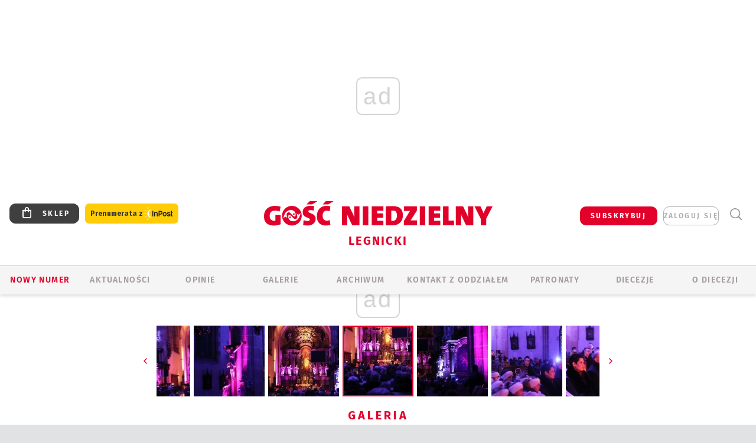

--- FILE ---
content_type: text/html; charset=utf-8
request_url: https://www.google.com/recaptcha/api2/anchor?ar=1&k=6LfKq5UUAAAAAMU4Rd1_l_MKSJAizQb5Mk_8bFA_&co=aHR0cHM6Ly9sZWduaWNhLmdvc2MucGw6NDQz&hl=en&v=PoyoqOPhxBO7pBk68S4YbpHZ&size=invisible&anchor-ms=20000&execute-ms=30000&cb=qf3hyrxx6b
body_size: 48768
content:
<!DOCTYPE HTML><html dir="ltr" lang="en"><head><meta http-equiv="Content-Type" content="text/html; charset=UTF-8">
<meta http-equiv="X-UA-Compatible" content="IE=edge">
<title>reCAPTCHA</title>
<style type="text/css">
/* cyrillic-ext */
@font-face {
  font-family: 'Roboto';
  font-style: normal;
  font-weight: 400;
  font-stretch: 100%;
  src: url(//fonts.gstatic.com/s/roboto/v48/KFO7CnqEu92Fr1ME7kSn66aGLdTylUAMa3GUBHMdazTgWw.woff2) format('woff2');
  unicode-range: U+0460-052F, U+1C80-1C8A, U+20B4, U+2DE0-2DFF, U+A640-A69F, U+FE2E-FE2F;
}
/* cyrillic */
@font-face {
  font-family: 'Roboto';
  font-style: normal;
  font-weight: 400;
  font-stretch: 100%;
  src: url(//fonts.gstatic.com/s/roboto/v48/KFO7CnqEu92Fr1ME7kSn66aGLdTylUAMa3iUBHMdazTgWw.woff2) format('woff2');
  unicode-range: U+0301, U+0400-045F, U+0490-0491, U+04B0-04B1, U+2116;
}
/* greek-ext */
@font-face {
  font-family: 'Roboto';
  font-style: normal;
  font-weight: 400;
  font-stretch: 100%;
  src: url(//fonts.gstatic.com/s/roboto/v48/KFO7CnqEu92Fr1ME7kSn66aGLdTylUAMa3CUBHMdazTgWw.woff2) format('woff2');
  unicode-range: U+1F00-1FFF;
}
/* greek */
@font-face {
  font-family: 'Roboto';
  font-style: normal;
  font-weight: 400;
  font-stretch: 100%;
  src: url(//fonts.gstatic.com/s/roboto/v48/KFO7CnqEu92Fr1ME7kSn66aGLdTylUAMa3-UBHMdazTgWw.woff2) format('woff2');
  unicode-range: U+0370-0377, U+037A-037F, U+0384-038A, U+038C, U+038E-03A1, U+03A3-03FF;
}
/* math */
@font-face {
  font-family: 'Roboto';
  font-style: normal;
  font-weight: 400;
  font-stretch: 100%;
  src: url(//fonts.gstatic.com/s/roboto/v48/KFO7CnqEu92Fr1ME7kSn66aGLdTylUAMawCUBHMdazTgWw.woff2) format('woff2');
  unicode-range: U+0302-0303, U+0305, U+0307-0308, U+0310, U+0312, U+0315, U+031A, U+0326-0327, U+032C, U+032F-0330, U+0332-0333, U+0338, U+033A, U+0346, U+034D, U+0391-03A1, U+03A3-03A9, U+03B1-03C9, U+03D1, U+03D5-03D6, U+03F0-03F1, U+03F4-03F5, U+2016-2017, U+2034-2038, U+203C, U+2040, U+2043, U+2047, U+2050, U+2057, U+205F, U+2070-2071, U+2074-208E, U+2090-209C, U+20D0-20DC, U+20E1, U+20E5-20EF, U+2100-2112, U+2114-2115, U+2117-2121, U+2123-214F, U+2190, U+2192, U+2194-21AE, U+21B0-21E5, U+21F1-21F2, U+21F4-2211, U+2213-2214, U+2216-22FF, U+2308-230B, U+2310, U+2319, U+231C-2321, U+2336-237A, U+237C, U+2395, U+239B-23B7, U+23D0, U+23DC-23E1, U+2474-2475, U+25AF, U+25B3, U+25B7, U+25BD, U+25C1, U+25CA, U+25CC, U+25FB, U+266D-266F, U+27C0-27FF, U+2900-2AFF, U+2B0E-2B11, U+2B30-2B4C, U+2BFE, U+3030, U+FF5B, U+FF5D, U+1D400-1D7FF, U+1EE00-1EEFF;
}
/* symbols */
@font-face {
  font-family: 'Roboto';
  font-style: normal;
  font-weight: 400;
  font-stretch: 100%;
  src: url(//fonts.gstatic.com/s/roboto/v48/KFO7CnqEu92Fr1ME7kSn66aGLdTylUAMaxKUBHMdazTgWw.woff2) format('woff2');
  unicode-range: U+0001-000C, U+000E-001F, U+007F-009F, U+20DD-20E0, U+20E2-20E4, U+2150-218F, U+2190, U+2192, U+2194-2199, U+21AF, U+21E6-21F0, U+21F3, U+2218-2219, U+2299, U+22C4-22C6, U+2300-243F, U+2440-244A, U+2460-24FF, U+25A0-27BF, U+2800-28FF, U+2921-2922, U+2981, U+29BF, U+29EB, U+2B00-2BFF, U+4DC0-4DFF, U+FFF9-FFFB, U+10140-1018E, U+10190-1019C, U+101A0, U+101D0-101FD, U+102E0-102FB, U+10E60-10E7E, U+1D2C0-1D2D3, U+1D2E0-1D37F, U+1F000-1F0FF, U+1F100-1F1AD, U+1F1E6-1F1FF, U+1F30D-1F30F, U+1F315, U+1F31C, U+1F31E, U+1F320-1F32C, U+1F336, U+1F378, U+1F37D, U+1F382, U+1F393-1F39F, U+1F3A7-1F3A8, U+1F3AC-1F3AF, U+1F3C2, U+1F3C4-1F3C6, U+1F3CA-1F3CE, U+1F3D4-1F3E0, U+1F3ED, U+1F3F1-1F3F3, U+1F3F5-1F3F7, U+1F408, U+1F415, U+1F41F, U+1F426, U+1F43F, U+1F441-1F442, U+1F444, U+1F446-1F449, U+1F44C-1F44E, U+1F453, U+1F46A, U+1F47D, U+1F4A3, U+1F4B0, U+1F4B3, U+1F4B9, U+1F4BB, U+1F4BF, U+1F4C8-1F4CB, U+1F4D6, U+1F4DA, U+1F4DF, U+1F4E3-1F4E6, U+1F4EA-1F4ED, U+1F4F7, U+1F4F9-1F4FB, U+1F4FD-1F4FE, U+1F503, U+1F507-1F50B, U+1F50D, U+1F512-1F513, U+1F53E-1F54A, U+1F54F-1F5FA, U+1F610, U+1F650-1F67F, U+1F687, U+1F68D, U+1F691, U+1F694, U+1F698, U+1F6AD, U+1F6B2, U+1F6B9-1F6BA, U+1F6BC, U+1F6C6-1F6CF, U+1F6D3-1F6D7, U+1F6E0-1F6EA, U+1F6F0-1F6F3, U+1F6F7-1F6FC, U+1F700-1F7FF, U+1F800-1F80B, U+1F810-1F847, U+1F850-1F859, U+1F860-1F887, U+1F890-1F8AD, U+1F8B0-1F8BB, U+1F8C0-1F8C1, U+1F900-1F90B, U+1F93B, U+1F946, U+1F984, U+1F996, U+1F9E9, U+1FA00-1FA6F, U+1FA70-1FA7C, U+1FA80-1FA89, U+1FA8F-1FAC6, U+1FACE-1FADC, U+1FADF-1FAE9, U+1FAF0-1FAF8, U+1FB00-1FBFF;
}
/* vietnamese */
@font-face {
  font-family: 'Roboto';
  font-style: normal;
  font-weight: 400;
  font-stretch: 100%;
  src: url(//fonts.gstatic.com/s/roboto/v48/KFO7CnqEu92Fr1ME7kSn66aGLdTylUAMa3OUBHMdazTgWw.woff2) format('woff2');
  unicode-range: U+0102-0103, U+0110-0111, U+0128-0129, U+0168-0169, U+01A0-01A1, U+01AF-01B0, U+0300-0301, U+0303-0304, U+0308-0309, U+0323, U+0329, U+1EA0-1EF9, U+20AB;
}
/* latin-ext */
@font-face {
  font-family: 'Roboto';
  font-style: normal;
  font-weight: 400;
  font-stretch: 100%;
  src: url(//fonts.gstatic.com/s/roboto/v48/KFO7CnqEu92Fr1ME7kSn66aGLdTylUAMa3KUBHMdazTgWw.woff2) format('woff2');
  unicode-range: U+0100-02BA, U+02BD-02C5, U+02C7-02CC, U+02CE-02D7, U+02DD-02FF, U+0304, U+0308, U+0329, U+1D00-1DBF, U+1E00-1E9F, U+1EF2-1EFF, U+2020, U+20A0-20AB, U+20AD-20C0, U+2113, U+2C60-2C7F, U+A720-A7FF;
}
/* latin */
@font-face {
  font-family: 'Roboto';
  font-style: normal;
  font-weight: 400;
  font-stretch: 100%;
  src: url(//fonts.gstatic.com/s/roboto/v48/KFO7CnqEu92Fr1ME7kSn66aGLdTylUAMa3yUBHMdazQ.woff2) format('woff2');
  unicode-range: U+0000-00FF, U+0131, U+0152-0153, U+02BB-02BC, U+02C6, U+02DA, U+02DC, U+0304, U+0308, U+0329, U+2000-206F, U+20AC, U+2122, U+2191, U+2193, U+2212, U+2215, U+FEFF, U+FFFD;
}
/* cyrillic-ext */
@font-face {
  font-family: 'Roboto';
  font-style: normal;
  font-weight: 500;
  font-stretch: 100%;
  src: url(//fonts.gstatic.com/s/roboto/v48/KFO7CnqEu92Fr1ME7kSn66aGLdTylUAMa3GUBHMdazTgWw.woff2) format('woff2');
  unicode-range: U+0460-052F, U+1C80-1C8A, U+20B4, U+2DE0-2DFF, U+A640-A69F, U+FE2E-FE2F;
}
/* cyrillic */
@font-face {
  font-family: 'Roboto';
  font-style: normal;
  font-weight: 500;
  font-stretch: 100%;
  src: url(//fonts.gstatic.com/s/roboto/v48/KFO7CnqEu92Fr1ME7kSn66aGLdTylUAMa3iUBHMdazTgWw.woff2) format('woff2');
  unicode-range: U+0301, U+0400-045F, U+0490-0491, U+04B0-04B1, U+2116;
}
/* greek-ext */
@font-face {
  font-family: 'Roboto';
  font-style: normal;
  font-weight: 500;
  font-stretch: 100%;
  src: url(//fonts.gstatic.com/s/roboto/v48/KFO7CnqEu92Fr1ME7kSn66aGLdTylUAMa3CUBHMdazTgWw.woff2) format('woff2');
  unicode-range: U+1F00-1FFF;
}
/* greek */
@font-face {
  font-family: 'Roboto';
  font-style: normal;
  font-weight: 500;
  font-stretch: 100%;
  src: url(//fonts.gstatic.com/s/roboto/v48/KFO7CnqEu92Fr1ME7kSn66aGLdTylUAMa3-UBHMdazTgWw.woff2) format('woff2');
  unicode-range: U+0370-0377, U+037A-037F, U+0384-038A, U+038C, U+038E-03A1, U+03A3-03FF;
}
/* math */
@font-face {
  font-family: 'Roboto';
  font-style: normal;
  font-weight: 500;
  font-stretch: 100%;
  src: url(//fonts.gstatic.com/s/roboto/v48/KFO7CnqEu92Fr1ME7kSn66aGLdTylUAMawCUBHMdazTgWw.woff2) format('woff2');
  unicode-range: U+0302-0303, U+0305, U+0307-0308, U+0310, U+0312, U+0315, U+031A, U+0326-0327, U+032C, U+032F-0330, U+0332-0333, U+0338, U+033A, U+0346, U+034D, U+0391-03A1, U+03A3-03A9, U+03B1-03C9, U+03D1, U+03D5-03D6, U+03F0-03F1, U+03F4-03F5, U+2016-2017, U+2034-2038, U+203C, U+2040, U+2043, U+2047, U+2050, U+2057, U+205F, U+2070-2071, U+2074-208E, U+2090-209C, U+20D0-20DC, U+20E1, U+20E5-20EF, U+2100-2112, U+2114-2115, U+2117-2121, U+2123-214F, U+2190, U+2192, U+2194-21AE, U+21B0-21E5, U+21F1-21F2, U+21F4-2211, U+2213-2214, U+2216-22FF, U+2308-230B, U+2310, U+2319, U+231C-2321, U+2336-237A, U+237C, U+2395, U+239B-23B7, U+23D0, U+23DC-23E1, U+2474-2475, U+25AF, U+25B3, U+25B7, U+25BD, U+25C1, U+25CA, U+25CC, U+25FB, U+266D-266F, U+27C0-27FF, U+2900-2AFF, U+2B0E-2B11, U+2B30-2B4C, U+2BFE, U+3030, U+FF5B, U+FF5D, U+1D400-1D7FF, U+1EE00-1EEFF;
}
/* symbols */
@font-face {
  font-family: 'Roboto';
  font-style: normal;
  font-weight: 500;
  font-stretch: 100%;
  src: url(//fonts.gstatic.com/s/roboto/v48/KFO7CnqEu92Fr1ME7kSn66aGLdTylUAMaxKUBHMdazTgWw.woff2) format('woff2');
  unicode-range: U+0001-000C, U+000E-001F, U+007F-009F, U+20DD-20E0, U+20E2-20E4, U+2150-218F, U+2190, U+2192, U+2194-2199, U+21AF, U+21E6-21F0, U+21F3, U+2218-2219, U+2299, U+22C4-22C6, U+2300-243F, U+2440-244A, U+2460-24FF, U+25A0-27BF, U+2800-28FF, U+2921-2922, U+2981, U+29BF, U+29EB, U+2B00-2BFF, U+4DC0-4DFF, U+FFF9-FFFB, U+10140-1018E, U+10190-1019C, U+101A0, U+101D0-101FD, U+102E0-102FB, U+10E60-10E7E, U+1D2C0-1D2D3, U+1D2E0-1D37F, U+1F000-1F0FF, U+1F100-1F1AD, U+1F1E6-1F1FF, U+1F30D-1F30F, U+1F315, U+1F31C, U+1F31E, U+1F320-1F32C, U+1F336, U+1F378, U+1F37D, U+1F382, U+1F393-1F39F, U+1F3A7-1F3A8, U+1F3AC-1F3AF, U+1F3C2, U+1F3C4-1F3C6, U+1F3CA-1F3CE, U+1F3D4-1F3E0, U+1F3ED, U+1F3F1-1F3F3, U+1F3F5-1F3F7, U+1F408, U+1F415, U+1F41F, U+1F426, U+1F43F, U+1F441-1F442, U+1F444, U+1F446-1F449, U+1F44C-1F44E, U+1F453, U+1F46A, U+1F47D, U+1F4A3, U+1F4B0, U+1F4B3, U+1F4B9, U+1F4BB, U+1F4BF, U+1F4C8-1F4CB, U+1F4D6, U+1F4DA, U+1F4DF, U+1F4E3-1F4E6, U+1F4EA-1F4ED, U+1F4F7, U+1F4F9-1F4FB, U+1F4FD-1F4FE, U+1F503, U+1F507-1F50B, U+1F50D, U+1F512-1F513, U+1F53E-1F54A, U+1F54F-1F5FA, U+1F610, U+1F650-1F67F, U+1F687, U+1F68D, U+1F691, U+1F694, U+1F698, U+1F6AD, U+1F6B2, U+1F6B9-1F6BA, U+1F6BC, U+1F6C6-1F6CF, U+1F6D3-1F6D7, U+1F6E0-1F6EA, U+1F6F0-1F6F3, U+1F6F7-1F6FC, U+1F700-1F7FF, U+1F800-1F80B, U+1F810-1F847, U+1F850-1F859, U+1F860-1F887, U+1F890-1F8AD, U+1F8B0-1F8BB, U+1F8C0-1F8C1, U+1F900-1F90B, U+1F93B, U+1F946, U+1F984, U+1F996, U+1F9E9, U+1FA00-1FA6F, U+1FA70-1FA7C, U+1FA80-1FA89, U+1FA8F-1FAC6, U+1FACE-1FADC, U+1FADF-1FAE9, U+1FAF0-1FAF8, U+1FB00-1FBFF;
}
/* vietnamese */
@font-face {
  font-family: 'Roboto';
  font-style: normal;
  font-weight: 500;
  font-stretch: 100%;
  src: url(//fonts.gstatic.com/s/roboto/v48/KFO7CnqEu92Fr1ME7kSn66aGLdTylUAMa3OUBHMdazTgWw.woff2) format('woff2');
  unicode-range: U+0102-0103, U+0110-0111, U+0128-0129, U+0168-0169, U+01A0-01A1, U+01AF-01B0, U+0300-0301, U+0303-0304, U+0308-0309, U+0323, U+0329, U+1EA0-1EF9, U+20AB;
}
/* latin-ext */
@font-face {
  font-family: 'Roboto';
  font-style: normal;
  font-weight: 500;
  font-stretch: 100%;
  src: url(//fonts.gstatic.com/s/roboto/v48/KFO7CnqEu92Fr1ME7kSn66aGLdTylUAMa3KUBHMdazTgWw.woff2) format('woff2');
  unicode-range: U+0100-02BA, U+02BD-02C5, U+02C7-02CC, U+02CE-02D7, U+02DD-02FF, U+0304, U+0308, U+0329, U+1D00-1DBF, U+1E00-1E9F, U+1EF2-1EFF, U+2020, U+20A0-20AB, U+20AD-20C0, U+2113, U+2C60-2C7F, U+A720-A7FF;
}
/* latin */
@font-face {
  font-family: 'Roboto';
  font-style: normal;
  font-weight: 500;
  font-stretch: 100%;
  src: url(//fonts.gstatic.com/s/roboto/v48/KFO7CnqEu92Fr1ME7kSn66aGLdTylUAMa3yUBHMdazQ.woff2) format('woff2');
  unicode-range: U+0000-00FF, U+0131, U+0152-0153, U+02BB-02BC, U+02C6, U+02DA, U+02DC, U+0304, U+0308, U+0329, U+2000-206F, U+20AC, U+2122, U+2191, U+2193, U+2212, U+2215, U+FEFF, U+FFFD;
}
/* cyrillic-ext */
@font-face {
  font-family: 'Roboto';
  font-style: normal;
  font-weight: 900;
  font-stretch: 100%;
  src: url(//fonts.gstatic.com/s/roboto/v48/KFO7CnqEu92Fr1ME7kSn66aGLdTylUAMa3GUBHMdazTgWw.woff2) format('woff2');
  unicode-range: U+0460-052F, U+1C80-1C8A, U+20B4, U+2DE0-2DFF, U+A640-A69F, U+FE2E-FE2F;
}
/* cyrillic */
@font-face {
  font-family: 'Roboto';
  font-style: normal;
  font-weight: 900;
  font-stretch: 100%;
  src: url(//fonts.gstatic.com/s/roboto/v48/KFO7CnqEu92Fr1ME7kSn66aGLdTylUAMa3iUBHMdazTgWw.woff2) format('woff2');
  unicode-range: U+0301, U+0400-045F, U+0490-0491, U+04B0-04B1, U+2116;
}
/* greek-ext */
@font-face {
  font-family: 'Roboto';
  font-style: normal;
  font-weight: 900;
  font-stretch: 100%;
  src: url(//fonts.gstatic.com/s/roboto/v48/KFO7CnqEu92Fr1ME7kSn66aGLdTylUAMa3CUBHMdazTgWw.woff2) format('woff2');
  unicode-range: U+1F00-1FFF;
}
/* greek */
@font-face {
  font-family: 'Roboto';
  font-style: normal;
  font-weight: 900;
  font-stretch: 100%;
  src: url(//fonts.gstatic.com/s/roboto/v48/KFO7CnqEu92Fr1ME7kSn66aGLdTylUAMa3-UBHMdazTgWw.woff2) format('woff2');
  unicode-range: U+0370-0377, U+037A-037F, U+0384-038A, U+038C, U+038E-03A1, U+03A3-03FF;
}
/* math */
@font-face {
  font-family: 'Roboto';
  font-style: normal;
  font-weight: 900;
  font-stretch: 100%;
  src: url(//fonts.gstatic.com/s/roboto/v48/KFO7CnqEu92Fr1ME7kSn66aGLdTylUAMawCUBHMdazTgWw.woff2) format('woff2');
  unicode-range: U+0302-0303, U+0305, U+0307-0308, U+0310, U+0312, U+0315, U+031A, U+0326-0327, U+032C, U+032F-0330, U+0332-0333, U+0338, U+033A, U+0346, U+034D, U+0391-03A1, U+03A3-03A9, U+03B1-03C9, U+03D1, U+03D5-03D6, U+03F0-03F1, U+03F4-03F5, U+2016-2017, U+2034-2038, U+203C, U+2040, U+2043, U+2047, U+2050, U+2057, U+205F, U+2070-2071, U+2074-208E, U+2090-209C, U+20D0-20DC, U+20E1, U+20E5-20EF, U+2100-2112, U+2114-2115, U+2117-2121, U+2123-214F, U+2190, U+2192, U+2194-21AE, U+21B0-21E5, U+21F1-21F2, U+21F4-2211, U+2213-2214, U+2216-22FF, U+2308-230B, U+2310, U+2319, U+231C-2321, U+2336-237A, U+237C, U+2395, U+239B-23B7, U+23D0, U+23DC-23E1, U+2474-2475, U+25AF, U+25B3, U+25B7, U+25BD, U+25C1, U+25CA, U+25CC, U+25FB, U+266D-266F, U+27C0-27FF, U+2900-2AFF, U+2B0E-2B11, U+2B30-2B4C, U+2BFE, U+3030, U+FF5B, U+FF5D, U+1D400-1D7FF, U+1EE00-1EEFF;
}
/* symbols */
@font-face {
  font-family: 'Roboto';
  font-style: normal;
  font-weight: 900;
  font-stretch: 100%;
  src: url(//fonts.gstatic.com/s/roboto/v48/KFO7CnqEu92Fr1ME7kSn66aGLdTylUAMaxKUBHMdazTgWw.woff2) format('woff2');
  unicode-range: U+0001-000C, U+000E-001F, U+007F-009F, U+20DD-20E0, U+20E2-20E4, U+2150-218F, U+2190, U+2192, U+2194-2199, U+21AF, U+21E6-21F0, U+21F3, U+2218-2219, U+2299, U+22C4-22C6, U+2300-243F, U+2440-244A, U+2460-24FF, U+25A0-27BF, U+2800-28FF, U+2921-2922, U+2981, U+29BF, U+29EB, U+2B00-2BFF, U+4DC0-4DFF, U+FFF9-FFFB, U+10140-1018E, U+10190-1019C, U+101A0, U+101D0-101FD, U+102E0-102FB, U+10E60-10E7E, U+1D2C0-1D2D3, U+1D2E0-1D37F, U+1F000-1F0FF, U+1F100-1F1AD, U+1F1E6-1F1FF, U+1F30D-1F30F, U+1F315, U+1F31C, U+1F31E, U+1F320-1F32C, U+1F336, U+1F378, U+1F37D, U+1F382, U+1F393-1F39F, U+1F3A7-1F3A8, U+1F3AC-1F3AF, U+1F3C2, U+1F3C4-1F3C6, U+1F3CA-1F3CE, U+1F3D4-1F3E0, U+1F3ED, U+1F3F1-1F3F3, U+1F3F5-1F3F7, U+1F408, U+1F415, U+1F41F, U+1F426, U+1F43F, U+1F441-1F442, U+1F444, U+1F446-1F449, U+1F44C-1F44E, U+1F453, U+1F46A, U+1F47D, U+1F4A3, U+1F4B0, U+1F4B3, U+1F4B9, U+1F4BB, U+1F4BF, U+1F4C8-1F4CB, U+1F4D6, U+1F4DA, U+1F4DF, U+1F4E3-1F4E6, U+1F4EA-1F4ED, U+1F4F7, U+1F4F9-1F4FB, U+1F4FD-1F4FE, U+1F503, U+1F507-1F50B, U+1F50D, U+1F512-1F513, U+1F53E-1F54A, U+1F54F-1F5FA, U+1F610, U+1F650-1F67F, U+1F687, U+1F68D, U+1F691, U+1F694, U+1F698, U+1F6AD, U+1F6B2, U+1F6B9-1F6BA, U+1F6BC, U+1F6C6-1F6CF, U+1F6D3-1F6D7, U+1F6E0-1F6EA, U+1F6F0-1F6F3, U+1F6F7-1F6FC, U+1F700-1F7FF, U+1F800-1F80B, U+1F810-1F847, U+1F850-1F859, U+1F860-1F887, U+1F890-1F8AD, U+1F8B0-1F8BB, U+1F8C0-1F8C1, U+1F900-1F90B, U+1F93B, U+1F946, U+1F984, U+1F996, U+1F9E9, U+1FA00-1FA6F, U+1FA70-1FA7C, U+1FA80-1FA89, U+1FA8F-1FAC6, U+1FACE-1FADC, U+1FADF-1FAE9, U+1FAF0-1FAF8, U+1FB00-1FBFF;
}
/* vietnamese */
@font-face {
  font-family: 'Roboto';
  font-style: normal;
  font-weight: 900;
  font-stretch: 100%;
  src: url(//fonts.gstatic.com/s/roboto/v48/KFO7CnqEu92Fr1ME7kSn66aGLdTylUAMa3OUBHMdazTgWw.woff2) format('woff2');
  unicode-range: U+0102-0103, U+0110-0111, U+0128-0129, U+0168-0169, U+01A0-01A1, U+01AF-01B0, U+0300-0301, U+0303-0304, U+0308-0309, U+0323, U+0329, U+1EA0-1EF9, U+20AB;
}
/* latin-ext */
@font-face {
  font-family: 'Roboto';
  font-style: normal;
  font-weight: 900;
  font-stretch: 100%;
  src: url(//fonts.gstatic.com/s/roboto/v48/KFO7CnqEu92Fr1ME7kSn66aGLdTylUAMa3KUBHMdazTgWw.woff2) format('woff2');
  unicode-range: U+0100-02BA, U+02BD-02C5, U+02C7-02CC, U+02CE-02D7, U+02DD-02FF, U+0304, U+0308, U+0329, U+1D00-1DBF, U+1E00-1E9F, U+1EF2-1EFF, U+2020, U+20A0-20AB, U+20AD-20C0, U+2113, U+2C60-2C7F, U+A720-A7FF;
}
/* latin */
@font-face {
  font-family: 'Roboto';
  font-style: normal;
  font-weight: 900;
  font-stretch: 100%;
  src: url(//fonts.gstatic.com/s/roboto/v48/KFO7CnqEu92Fr1ME7kSn66aGLdTylUAMa3yUBHMdazQ.woff2) format('woff2');
  unicode-range: U+0000-00FF, U+0131, U+0152-0153, U+02BB-02BC, U+02C6, U+02DA, U+02DC, U+0304, U+0308, U+0329, U+2000-206F, U+20AC, U+2122, U+2191, U+2193, U+2212, U+2215, U+FEFF, U+FFFD;
}

</style>
<link rel="stylesheet" type="text/css" href="https://www.gstatic.com/recaptcha/releases/PoyoqOPhxBO7pBk68S4YbpHZ/styles__ltr.css">
<script nonce="Zmgc5x7UnHRqVdGnU_xTjw" type="text/javascript">window['__recaptcha_api'] = 'https://www.google.com/recaptcha/api2/';</script>
<script type="text/javascript" src="https://www.gstatic.com/recaptcha/releases/PoyoqOPhxBO7pBk68S4YbpHZ/recaptcha__en.js" nonce="Zmgc5x7UnHRqVdGnU_xTjw">
      
    </script></head>
<body><div id="rc-anchor-alert" class="rc-anchor-alert"></div>
<input type="hidden" id="recaptcha-token" value="[base64]">
<script type="text/javascript" nonce="Zmgc5x7UnHRqVdGnU_xTjw">
      recaptcha.anchor.Main.init("[\x22ainput\x22,[\x22bgdata\x22,\x22\x22,\[base64]/[base64]/bmV3IFpbdF0obVswXSk6Sz09Mj9uZXcgWlt0XShtWzBdLG1bMV0pOks9PTM/bmV3IFpbdF0obVswXSxtWzFdLG1bMl0pOks9PTQ/[base64]/[base64]/[base64]/[base64]/[base64]/[base64]/[base64]/[base64]/[base64]/[base64]/[base64]/[base64]/[base64]/[base64]\\u003d\\u003d\x22,\[base64]\\u003d\\u003d\x22,\[base64]/DsMKRw4gxcwdzwpJ4JwbCuwXCtBnClCRUw6QdacKVwr3DsjBIwr9kOkTDsSrClsKLA0FZw5QTRMKNwpMqVMK5w54MF2vCv1TDrBFHwqnDuMKuw6k8w5dWExvDvMOhw5/DrQM+wrDCji/[base64]/KMOoFhDDnsK1wrRxOHLDk0pkw5NEw6/DvG8Rw4o5X0VjV13Chw4/G8KDD8KUw7Z6cMOlw6HCkMO1wr43My3CtsKMw5rDtcKNR8KoICR+PmEKwrQJw4I/w7tywr3CoAHCrMKaw6MywrZHOcONOwvCmilcwo/CqMOiwp3CqBTCg1U4WsKpcMKJNMO9Z8KUO1HCjgMpJzsXe3jDniViwpLCnsOgacKnw7oxXsOYJsKHJ8KDXltWXzR8JzHDoFkNwqB5w6jDqkV6SMK9w4nDtcOyC8Kow5x/FVEHEcOhwo/ClC7DkC7ChMObZ1NBwpw5woZnRMKYaj7CqsOqw67CkQnCqVp0w67DqlnDhSjCpQVBwrvDscO4wqk1w6cVacK5JnrCu8KzNMOxwp3DmAcAwo/DkcKfETkmWsOxNGwDUMONb2vDh8Kdw5PDiHtAPT4ew4rCucO9w5RgwpPDkErCoQtxw6zCrjBkwqgGcys1YHbCncKvw5/CkcKaw6I/LC/Ctytfwr1xAMKpbcKlwpzCrhoVfBjCr37Dukwtw7k9w6zDnDt2fWVBO8Kww65cw4BEwrwIw7TDmwTCvQXCjsKuwr/DuCwxdsKdwrfDgQktZ8O1w57DoMKsw5/[base64]/Cm8OaSyUxacKNZ8Omw7xcC2DDpiYbITtxwpRZw7pnUsKRYcOkw53DgA/Dn1JcX3fDrTjDksK4EMKYbzA2w6YDWxzCsUBQwrczwrbDusKPZGTCj2TDr8K+YsKKRMOTw6QZd8OxO8KjZH7DhAhzF8OgwqnDiBQYw4PDl8OFdsK5QMKlAGlrw6FEw5VFw79UCwU9V3bDrALCosOiFhU3w5LCqsOgwo/CvQhYw6wSwo3DiSjDvWEXwq3CvMKeE8ONJcO2w5IxKMOuwrFJwr3CosO2fxEGYcO8PcOnwpDDqnciw4kdw6zCv3PDoExqScK1wqAuwooVAV7DosOFUUfCpktSZMOcL3DDuUzCvnXDgykSO8KGLsKGw7TDo8K8w77DisKgSsKrw7LCjU/Ds1/DkjdRw6Rmw5Q8woUrOMK0w4vCi8KSHsK4wr/CtCHDgMKue8OawpDCvsKuw6PCvMKew6h2w4gzw4NbeCjDmCbCgXYHf8KxVsKKQ8Kkw73DhiZRw7RbQjvClF4rw5AQKC7DnsKYwqTDq8Khw4/DhDdwwrrCjMOHWcKWwo5Bw6QpL8K+w5htZcKMwrzDpEbCvcOIw4nCkC0IPsK3wqRNIyrDtMKSEAbDqsOKAn1TdyHDrwzCqxdzwr4VKsOac8KewqTCpMOzGRbDvMOXwpzCn8K0w6hxw6NDWsKVwo/[base64]/[base64]/Ck8K7w6jDmMOEPMOcw57DtMKKSAw4EcKJw57Dnl9iwqjDqU/DtsKXEnLDk1ZlSWkQw4XClQjDk8Kxw5rDlj1pwoMPwogqwosML3LDrCnCnMK3wprDisOyHcKCSDs6XhzCmcKKEy3CvE1JwrXDsy1qwpJqKgVkAy1aw6TDucKvITt7wo/[base64]/wqXCgSLDi35sw5DDoiY2w5Rsf1gbw7shw6V2AVnDgi7CucKnw5/Ch2TCssKiLsOlGWl8EsKQDMOFwrjDtF/CoMOTOcKYLD3CmsKjwozDr8KsCi7CjMO7W8KMwr1Gw7fDi8OowrPCmsOsQB7CqUDCvMKIw7AiwobCqMKMJTwNUHRGwq/CpUtiLSPCilMww4vDoMK+w6oqDMOTw559wrVTwoU8Zi/CicKiwoF0ecKSwrQvQ8K5wr9hwpHCr3xnIsKhwoLCiMOJw5Z5wrDDphDCinkOKTEUQVbCosKHwpNLVGBEw63DjMKdwrHCqGnCg8KhRk8bw6vDr0MPMsKKwp/Dg8OCa8OAD8O6wobDmQACP13DkgnDnsKJwrnDinvCr8OqP3/CvMKvw4socyrCl0/Dg1vDomzCjw0uwqvDvU5DSBNDUMO1Zj0ZRQjCg8KJTVovRsONOMO8wqQPw6RKC8KNbFJpwq/DrMKSbDLCqsOQcsKVw4IKw6A5OhkEwoDCih3DlCNGw45bw6YFIMOQwqNqY3TCrsKBQw8Bw7rDhcOYw4rDoMKxw7fDkXvDh0/CpnPDijfDh8KsADPCt2UjW8KTw7x1wqvCpHvDm8OeAFTDg1jDj8OKUsOTOsKlwo3DiAYOw6hlwqEkEsO3wpx/wpjCok7DhsKXTEnCmF51YcOcEyfCngY+RVhPGsOuwoHCgsK8woRcdljCmcKgHBRiw4g2FnTDgljCi8K0XMKVRcO1TsKSw6/CkQbDnUjCusOKw4diw49mFMKxwr/CjiPDhE7DpXvCoVfDrAjCs0HDvAE2QEXDiQQEOghrbMKNSgvChsOOwofDk8OBw4MRwoUswq3DnE7CgHpVQcKhAz00Wg/DmcO9JhHDjMOZwqvDhmtdfFDCssKBw6BpdcK2w4cnw6QHDMOXQw4IG8OFw4xLTyRjwrAQYsOswqUawqBdFsOURjTDisOdw58/[base64]/DkcOkwpYUO8OswqTDpB7CnS9Iw5huDcOpw5TCuMK3w6bCvsOKSjfDkcOTNhXCuDF+EsKyw6EzDW9YOCMgw4dRw54vZGQywpzDkcORU1jCpggebcOPSlDDjsK0YcOXwqh0HD/[base64]/Ci23CgALDhsK/w4pZaMKGQMK6wqljHyTCh2jCkm82wrhdCjnCgMKEw4HDtRcIFSNDwrFCwq5iwrQ6NDPCoEzDkHFSwoVQw4wKw4tYw7bDpGrDncK3w6HDrsKqcw0Zw5HDnlPDkMK8wqLCiRTCimcMXUpgw7/DqRHDmwh4IMOuOcOfwro0EsOpw47Cs8KbEsOvAnh8PyMoasKEMsKfwpVFJR/[base64]/CgSfDpsKvwpgJYsKGGVJowozCosOvw4nCpiXDmn9yw5HDoV09w5pGw4LCt8K8MBPCsMOGw55Ywr/[base64]/DmMOlbFlYO8K5wpZgw50wM3LCncOsVsO+UXrChh/DpsKhw5cUalEgDXF0w6AGwr9Pwp7DnMKdw7XClxrCqSRSTsKIw5klNDjCr8OrwoluCytEw6BQQsK/fCbCjBhiw5/Dh1DCpEsxJ00dOWHDok0Aw47Dr8ODOkxbBsKbw7lsYsK4wrfDjhEBSWcUD8OddMOywpbDgsO6woExw7TDpC7Dn8KWwokBw6x3w5QvaELDmngkw6XCmk/DgcOVcMKiw5gpwqXCpsKdaMOJacKNwoJ+WEXCu1hdBsKyFMO3NcKpwpAoD2PDmcOEbsKuw5XDm8OowpBpBwBpwpbCmMKbf8O3wrEwPFDDvCnCq8OgcMOOLEoMw4TDh8Kmw64wWsO6wqVMMcK1w6ZqDsKew6t/D8KBazwdwplkw7/DgsKEw4bDhMOpTsOdwobDnnN1w4jDlHzDosKYQMKXBcOZwpEBFMKzLMKyw58WcsOvw6XCr8KMf2Eww55yLcOAwpADw71+wrbDjTDCtWnCq8Kzw6PChcKVwr7DnDnCiMK5w7/CtMOPS8OMWk4gJEp1HgLDjUYJw4/CrzjCjMOJdBMjVsKVdijDpx/CinvDusKGPsKXQEXDnMKPZ2HCmMO7BsKMNgPCmgPCu1jDlRYiUMKmwqpcw4zCmMKtw5nCrFDCpQhKTwZebUYHWcKhNEN3w6nDmcOIKAstWcOuLAMbw7bDhsOew6Y3w6DDniHDhgDCtcOUB3PDlQkCNFsOAko8woJXw6zCvSHChcOnwo/Du0gHwr7DvWNWw4PDjyADFl/DqlrDtMO+w6I0wp7DrcOvwr3DqsOIw6ZbXXcRf8KXZiccwonDgcO4D8O2ecOwPMKDwrDCvCp+M8OTXsO2wq1Ew6XDnSvCtDHDucKjw6DCvWxZPcK8EUEsEgnCksOXwpdYw43DkMKDeVbCjSdHIcOww5JCw6A9woZuwo/Do8K6bE7DgsKEwrPCrwnCpsO3ScOkwpw0w6PDul/[base64]/asKDwpbDqMKlXsKRworChQAGwpfDindLIsO6wrTCmsOaOcKmP8OTw4gzIcK5w50ZXsOJwqDCjxXDhcKYDXrClcKreMOQE8OEw7bDnsOnby7Dh8K4wofCj8O+QcK8wo3DgcOPw5EzwrBlED02w65qbmMQciDCkX/Do8O6O8K/ZcO+w7cpG8O7PsKOw4pMwo3CrcKjw5HDjTLDs8OAeMKsZzxUWkLDucOKRsKXw6XDm8KDw5Vtw47CoDgCKnTDhwACTXskGF9Gw5U6EsOkwo9rDgDChQjDlMONwrBqwrJqZcKCNFLDq1ctbcK2YRxCw5/CkMONasOJZVByw45fDVrCosOLWSLDlwJMwqjDu8KKw6kqwoHDr8KaUMKmZV/DoHPCr8OKw7HCg2o3wqrDrcOkwo7Dojgawqt8wr0FT8KwIcKCwq3Dkk9Bw7AdwrbDhykGw4LDscKHX2rDg8OzPsONJ0YOLXfCmCpowpLDg8OlbMO7wo3CpMO8Cgosw41jwp5LLMOFFsOzBQoeeMOsanQYw6chNMK7w7rCq1ozbMKuf8KUdcKCw7NDwqMSwq/Cm8Oqw7bCpXYJWG/DrMKuw7s7wqIMQgfDkAHDgcOaFwrDj8Kbwo7Ch8Kaw6PCshtSWzQ/w49ow6rDtsKswooXM8O5wo7Dgl92wqHClVXDmhDDv8KDw40PwpgpPmpbwo5DAsKWwpAGPWfDqj3Cp3New6ltwpZrOGHDlT/DisKbwrB2DcOpw6zCosO/[base64]/CkUh6woBIw79NcxDCh8KON8OmwpfDj24vZgJvGTTDoMOKw4XDv8K7w6wQSMOmaGNRwp/Djylcw4/DtsOhMQ/DpsKowqYALhnChQVOw5AGwpPClhAeHcOxbGRUw7oeJMKowrYawqlGR8KaU8OHw611Ly/Du0HCmcKPKsKgOMK1MsKHw7vDlMKmwrYSw7bDn2EPw7vDrS/Cl2MQw5xOLcOIGRvDhMK9wrzDk8OLOMKmSsK9Slssw5s7wpcJMMKSwp7Dn0bCvwR/bMONAsKTwpvCnsKWwqjCnsOUwoPCiMKJRcOwHwt2GsKuCzTDkMKTw7NTYTQMUWzCgMKcwprDlndawqthwrMLPRLDkMOywo/CpMKBwoNQacK/wqjDgFDDgMKuGwAewpvDonQiF8Orw64Yw78/TsK8ZAlSckR+w55ewoXCvR89w5HClsOBBWHDh8O+woXDvcOfw57CoMK2wo5nwoZcw7nDlWFewqzDg2Mdw6HDjMO6wqpiw4zCsh4/w6rCtGHCnsKvwrMLw5UdeMO0BHNzwp3DnCPCmU/DtVHDk3vCicKhAnJ2wqdZw4PCqj3CtsOJw4wAwrBHIcO9wrnDlMKEw63CjyM2wpvDhsOIPiA7wqjCniZQamk1w7LCjlNRMjXCjgDCtmzChsO+wovDlm/Ds1PDtMKAOHVJwrjDt8K/[base64]/[base64]/Dh8OTw6rCnSzDojxPWCHDjA0xw6x2w44EwofCqSzDsBfDosKxLcOuw7pkwoXDocK9w7DDr34abcKwIMK5wq7CtsOleUFpJVDCqnALwpXDsWlOwqPCnkrCsHRSw540KGfClcOpwqo1w77DoEF0HMKdG8KoIcKgbSEEEcKnVsO7w4g/chvClVbCuMKLWlNUOAd7wrEsPsKSw55Ew5/[base64]/DhcO2bmnDrhw9w79/wrHCnMOLwr92b07DmcO7JDlePXJjwrPDnhJdwobCnsKbc8KcJnZpwpMrI8KjwqrCn8KswovDusOXRV8mJAZiNmEwwpPDnmJoe8O/wqUFwrlBO8KwEcKxIsKsw73DsMK9H8O0wpnCu8K1w6ATwpYiw6k2EMO3azpLwpLCkcOUwrLCs8OtwqnDnX3ChF/Dg8OjwpVmwo7DiMK3E8KXwqRUDsO/w5TCrA0IA8Kuwrkww5cywoXDmsKbwoc9JcKxdcOlwpnDuRnDiVnDiV8jZwsyRHrDgcKeR8KqCmVWanPDhDVcNyMAwr0+dkzDpARJORrChjBzwpNewphlHMOiScKJw5DDgcKoGsK5w6E8SQ0zPsOMwpzDsMOOw7tzwpYswo/DjMKDWsK5wrgGEMO7wpIrw6vCtcOXw5xDDMK/dcO2fsK2w5QCwqluw4kHwrfCgQETwrPDvcKIw7FVMMK/[base64]/ChsOpwozCqsKywpHDnw/Do0BHwpDDlsK6OyVffDrDrWBqwr7CtMOcwpzDqFPCgMKxw4NNw6LDlcKmw7BVJcOfwoLClGHDozrDogdJTjHDtF4hbnUgwrdMLsO3cApaZw/DrsKcw5ldw6MHw43DiSfClTrDjsKqw6fCqsK/w5d0FcOqT8KuLVxeT8Olw4XCkmQUFWvCjsOZSXLDtMOQwrM3woXCoxnClivCukDChArCkMOcWsOhY8OtHMK9HMK5H18Hw68xwpZ+ecOmAMO6JiJ8wpzCkcKew73CoQl2wrogw4/CkMOrwq8SVcKpw4zCgCrDjnXDoMKtw7gxdcKJwqIRw63Dj8KYwojCnQrCvWFZCMOewrxVacKbCcKDYxlJallTw4/[base64]/CnmQKFMOVSsKuIUYSeEhuPsOhw4DCg8K1ccKnKwpUAzvCgBoUfh3CssKBw4vCiU7DsmPDnsKEwrvDrwDDphvChsOjD8K6IMKswq3ChcOBMcK/SsOew7/CnQ3CjWXDgVwKw7fCksOsDxFYwqLDhRFyw7xlw5JhwqV+ISo/[base64]/CqcOjw67CsUjCvmYSD8OQw6UWM8OKwpcAw5XCpMO0FSEAwrjCi37DnEjDqEnDjDUqYsKOBcOXwpJ5wpvDoE8rwojCpsKswoXCq3DColF9ZSfDhcOaw6AoZGZ/A8KYw4bDkhfDlnZ1UQHDrsKkw77ClsOdYMOJw7bCjQsMw5kCVlgtZ1zDosO3b8Ksw4hFw7bCqg/Dn3LDgx1JO8KsH29mSm15WcKzc8O7w7jCjA7CqMKswpNqwqbDnRLDkMO5RcOhDsORNFhSdiIvwqMzS2DCoMOsYUoKw5vDtVlnXcObU2TDpDbCu0oDJMORPwzCmMOmw4HCn3s7w4nDnCxcMsOLNnMtUHrCisK/wqRUSw/Dj8KywpjCgsKgwqkxw5XCuMO6w5bDuyDDpMKbwq/CmmnCrsOvwrLCoMOSRm/Dl8KeL8KcwoAeTsKcEsOlKcOTYh0Pw65gb8OPTV7Dv1XCnCDCpcKydEzDnF/CrMOfwpfDrG3CuMOGwoY4DHYmwoh2w7MWwpbCuMKmVMK4CMKUIRfDqMKdQcOCaRN2w5bDpsKTwqjCvcKBw53Dj8O2w59qwqLDtsONdMOPacO7w7Buw7A8wqgcJlPDlMOyMsOgw7gew45Wwr8YcHdRw5BBw4gkCsOQWVhAwrXDlcKow5nDl8KAQA/DixDDrDvDvV3CpsKKO8OFCg7Dk8OfOMKAw6pPMyDDnG/DnxnCtgcgwq/CsBcEwrTCrMOcwqhawrloNV7DrMK2wrosBFcdcsKmwpDDs8KAOsKVE8KwwpAlLcORw5DCqsKqJzJMw6XCogt2dQxew6XDhcOmDcOxWT3CknFuwrQRIF3CuMOvw5lweicfCcOpwogjY8KLLsKfw4Fmw5wFUzjCm3RhwoHCqcOoCGE8wqUUwq8oUsKJw73Cj2/DuMOBd8K7wo/[base64]/CocOdWDPDkAnDhsOnwrzCly5tHMKGwqzDghIPPk7DtVNDw6AQAsOSw7dsWTzDiMO/V08vw4N4NMOIwonDhMOKI8OvdMO2w6TDtcKuTAJuwrYGaMKxVMOfwqbDu3fCrsO6w7rCqwseX8OAPAbCggsTw7FIbmhdwpnCjnh6w7vClMOSw48BXsKTwofDr8OlBcOXwrjCj8OCwpDCrQjCs3FaGxfDjsKeAxhqwrbDqcOKwqphw73DvMO2wobCsQxQC209wrUawr/CkwU9w4s+w5Epw7bDi8OWasKIbsOUwpXCh8KZwp7Cj1dOw4/CkMO0dwxfN8KoABDCqi3CrQzDmsKIXMKXw7zDh8OgdX/CvsKfw5sIDcKswpTDtXTCtsKkNU3DiUfCrR3DrmvDscKdw71Uw7nDvz/Co3tGwqwjw6MLM8KlXMKdw7tcwqAtwoHCt3TCrlwNw5nCpHrCjFDCjz0KwqjCrMOlwqdmCAXDkS7Dv8Olw7QVwojDncK1w5/[base64]/[base64]/RcO8wqXDjsKPw4fCpysMABfCt8O4dWlkQsKjfi/DkWzClsOaWELCrCAZL3vDqRrCmcKGw6PDjcOtP3DCtSgNwq7DgiUew7HCg8KkwrZswpvDviEKeBTDrsOzw4R2E8Oxw7bDgFHDr8OXXQ/DskFEwovCl8KRwoUPwpkcPMK/Cn5SU8KVwoAPZ8Oia8O9wrzCg8O2w7LDvRdxNsKXTMKHXRfDvW1PwoYBwpsER8O6w6LCgxzCsWBfY8KWYcKAwooUEVs/AygHV8KWwqvDnzzDiMKEwpPChCIrfi49aRF8wr8rw6zDnFFVwqvDu1LChk/Dp8O/KMOROMKswqJpTSLDv8KvCUrDvMKAwpzDtD7DoFsKwoDCgygUwrLDsgbDicOAw7IbwqPDl8O5wpVPwqdXw7hww61pdMOoKMOVZ1fDp8KhIkArf8Knw7syw4bDo17Cmjpew6DCp8O7wphmEMKmMHPDrMOWLMOAcX/CsHzDlsKQVTxDLDbDg8OzFVXCkMOwwrrDkkjCmyfDksKAwohTdxoQDcOtSX5gw5o4w5xle8KSw59+CWPDmcOCwozDrsODI8KGwp5DDk/ClkHChsO/b8O2w4/DjMO/wq7CucO8wr7CnUdDwq8oSUzCmANWUn/Dsj/CmMOiw67DsnQFwpBSw5sOwrYlT8Kta8O3H2fDqsKPw6NGKyNdeMOtLzoHb8KpwpxNS8OaIMO9WcKyaQ/Dolx0PMKNw4IawpjDhMK6w7bDgsKFUXwIwqRXIcKzwpbDtsKUccKDAMKOwqF+w4dUw5/Dm1rCocK+FGECcE/Dp2XCt3EjbCFYVmPDrkrDoVTDsMOtVhAcKMKrw7TDvmvDvkLDh8KIwr/DoMOPwrxVwox+P3LCp27Ch27CojjDiVrDmMOZFsK3CsKOw7rDnDoGSG/DusKJwpxhwrhQO2DDrBoFWFV+w6NSRDhnw5d9w4DDrMOVw5RaesKLw7hzJ20IJlvDs8KFasOUW8O+fiJjwrJ+C8KATiNhw7kOw649w7fDvMOGwr81YA3DgsKpw4/DmyV0CV9+TcKNIEXDksKYw4V7WsKGd2MyCcOdcMOKwpt7LGk0WsO0U3fCti7CsMKdwofCscOYesO/wrotw6PDnMK7RzvDtcKKa8O/UzBQCsOPNlLDsANFw6rCvjfDun/[base64]/[base64]/CuShnXQlRGD3DoxrCtcOzOlInw59INcOOOsKUXcOCwqRUwpXDrnVaOCLCmhtIUDtrw6NbcXbCv8OqLD7ChGNRwo8zBgY0w6fDscOkw4HClMO/w7Npw6/CkANIwqLDkcO6w7TDisOeXixSGsO1ZXvCuMKVM8O1DXTCqC4dw4nCh8O8w7jDjsKzw7IDRsOAAR/CucOow6kbwrbDvBPCpcKYHsO+IcOGVsKfX1pWw6NJBMOBHG/DjMOjZR/CsETDqxo/[base64]/[base64]/[base64]/wp1uwrvCqsOrPcKTwrvCnsOTwo0mQsK3w6gsGTPDjRU3csKgwpbDlcOrw5cEbEHDpznDucOCXk7DrxtYYcKrCEnDj8KHUcOxOcOTwpJOGcOZw5/CocKUwrnDiypdDCjDqT07w5tBw78jasKUwrzCo8Kow4syw6jCsz8fw6rCoMK9wrjDlk8IwpZxwpxdX8KPwpfCvjzCp33Ci8KFdcKVw4HDo8KNI8OTwojCucOYwrE/w7VPc0DDl8KlHipawpbCkMOVwqnDosKowpt9wrHDhcKJwrAKwrjDq8O/wpnDoMKwSlNYbDfDgMOhFcOJXXPDsA0/[base64]/CggfDq8OUHMOhRsKzwqXCpEBSTiofwqXCpMKDRcO5woRfAMOjXBjCoMKSw7/[base64]/DnQMzwqzCnxdDwpfDvcK/cX8wDcOHCz5IcXDDhMKhdMKFwrXDhsOgdEs2wppiB8KGDMOaFMOWMcOgEMOpwpvDt8ODKUTCjRQQw53CtsKhXcK+w45uw6DDscO4KiZjTMOWw4PChMOTUS8jacO1wpFVwpXDn1DCvMOKwoNcS8KJTsOiO8KHwrfCoMOdYHZaw4oNwrMawp/CoAnChcKvC8K+wrjDr2BYw7NJwrAwwotyworCuQHDuSrCl019w5rCssOzw5rDn3/CgMObw4HCulfDjCHDoHvDpsO2AFHDrkPCucOewonCpMOnbcOvG8O8PsONQsOaw7LCq8OuwprCrHArCgAjUzNueMKgW8OTw7zDtcKowoxjwo/CrmcRIsONFw5SeMOObkIVw6AZwrJ8b8ONUcKoOcKZKsKYAMK4w6lUYFPDnsKzw4I9RsK4w5Jww5PCkF/DoMOUw43CsMKaw5HDnMKyw7I9wrxtVsOewrRMcBPDh8OBC8KFwqYuwp7CkEPCqMKNw67Dti7ChcOQdlMSw5vDhzcjVCQXS1VQVhxrw5zDnXFsGsO/Y8K+Dxg7bsKdw4TDq2JmUmbCrylKWXsFB1/Dv2PDiirCtRjCncKVJ8ORUcKZOMKJGcO8bkwTCxtVZMKWTX8Ww4zCu8KyPMKKwqRrw60qw5zDhcOgw5g3wovCvUfCo8OsN8KVwrNRGgIhETXCojQqCU/Di1vCoDw/[base64]/CsBJ7woshwr8jwpsdQVTCr8KSw5UvZjJqCWwyYAdlScOLZjEpw5xPw5XCmsOzwp49L25cw7gGLDwpw4/DpsOoPk3Cj1FKE8K/SC5LfsOdw5/DmMONwqslJMKOcUATCcKePMOvwpcmFMKnaTXCv8KpwrrDkcOsF8OaT2rDp8KNw6HCrRXDuMKaw7Fdw50Vw5DCgMOJwpoMEHVTW8KZwpQ2w4/CpwwmwrUlTMOjw5oVwoM0MMOod8KDw5DDnMOJacKMw7ABw7rDiMKkPxkrLsK3NHbCvMOywoZtw5NKwoo8wrfDrsO/JcK/w6DCvMKtwpFgb2jDrcK/w5PCtsK4P3NOw5DDnsOiJADCoMK6wqTDhcOWwrDCjcOSw5oBw53CssKMe8OaZsOcGBbDqlLCkcKGRy7ChMODw5PDrsOsHXAeNWIhw7VOwqMRw7VJwrZ/E0PCrETDlD3CgkETW8KRMAolw4sJwozDnS7Ci8OzwrJAZsK+Ui/DlUfDhcKTVWvDnj3CjxBvXMOWdiIEZFPCi8ODw6c2w7AoS8O5woDCk2vDn8KHw7YFwoLDr1rDuClgZE3DmAw2UsKebcOnFMOHcMO2GcKMUSDDnMKZI8OQw7XCg8KyYsKPw6JzCF/Cll3DqAbCuMOqw7sOLGXDmB3DnVtswrxww7l6w61GM3NIwqgbDcO5w68EwrR0F3/[base64]/ChsO7QsOsGkloZSgzVxF+w4dUIsKSBsOGw6PCpcONw4/DlTHDssKSVnPDpHrCgcOew49mNxEiwo9CwoV6w7PCt8O1w4DDhcKRbsKXFngUw7o4wrlRwoUUw5zDj8OHXTfCqsKrRlrClirDhx3DkcO5wprCmcOFFcKObMOFwoERHMOVPcK8wp01YlrDrWfDucOXw4rDgRw+F8Kpw4g0ZlU0RxcBw7/Cr1bCjm4ICkLCrXLCosK0w4fDucOOw4bCmUpAwqnDrUXDhcOIw5zDqnt8w7lsIsOWw5TCo14zwqHDk8KEw59owrTDnnPDqnHDqHPChsOjworDvgLDqMOVZcO3Wi/Cs8O/fcOuS2psMsKoT8OIw5rDisOrL8KMwrDDrcKqbMOGw6tdw63DicKew4c4GUbCrMO2w5J4YMO4ZVDDncO/ExrCgCEsa8OaOWXDqzIOBsK+OcOibcKhcWg4UT4zw4vDtEIgwqUdccOnw6bCtcOFw6xOw5RFwqPCo8OPDsKHw59NTCHDuMOZDMOzwrk1wo0ww6bDrcOgwoc6wpjDgcKnw6dzw6/DhcKowrbCpMKww6hRAhrDjMKAIsOewrTChnxSwq3DgXwgw7c5w7E1AMKTwr0ww5xxw6vCkD5Jw4zCgcKCcWTDiEopHzFXwqx/D8O/RQ5Gwp5Zw7bDo8OwMMK5TsOnVBHDncKsVA7CjMKYG1k3McO7w5bDogTDjVI6OsKvb0fCjcOuez4UUsKHw4XDv8OBLk9gw5jDiBnDh8KCwr7CjsO5w4kJwqbCpRMdw7VLwqRpw6YlUgbCh8KCwoEew6FhF20nw5w9ZsOvw4/DnXxYFMOrdcKqKsKkw4/Ds8OtG8KefcKvw5TCj3PDq1HClxTCnsKcwpvCg8KVPWvDsHJGXcOlwrbCpkloYiFYVXoOT8OLwo9JDBpYNHBHwoIpw5YHwp1PPcKUwr8rPsOAwqAlwr3DvMKnHihLYBrCjBcfw7/[base64]/w6zDskPCuFN8wpHCpcOzBsOcEsOrwqrDksO0KENLa1nDrcONCWrCq8KcGcKCdMKaS3/[base64]/ChBfClzXDqyBJCWzDj8KUwpvDhcKGFiXCsh3CucO+w7LCtxnDs8O6w4FPXgDChXVHOEXCmcKFdWR5w6fCq8KmDFBiVcKJbEPDnMKuYHzDssKBw5x0NkF7H8OXMcK5DhV3HXPDskfCvAI+w4bDpsKPwohafxnChEp+C8KOw5jCnw/Cr17CqsOZc8KwwpYgHcKPG21Ww65HOcOANTc4wq/Cu0Aqfnp6w5TDuVAKwoAiw688J0UqfsO4w6J/w6FoVMKBwoIfKsOMHMKWHj/Dg8KFTwxVw7TCo8OkXwIAKC3DucOxw7JmCi9mw7kQwqvDmcKYdMO4w4UYw4rDiHvDmsKowpLDocO0W8ODbcOyw4LDh8O+ZcK4ZMKuw7DDgj3Dv17CrFF1SSjDocOZwrjDkzfCuMOcwoxYwrfDjUIbw5LDtQcmW8K8fX/DrGHDnznCijvClcKlwqp+Q8KuOMOLEsK0YcOgwovClsKmw41Hw5hjw4dJV2/[base64]/ckNWHcO1wpjDiF9Mw4E3ZsO3BsOewonDpWnCki3CvMOPUsOsUz/DpMOpw6/[base64]/DhkcEwrFawpPCtMK7wqDCtU9mBcOjw7nCjcK4N8OdbsO/w5Q7w6XCqcOgesOaUMK1VMKdbBzCtQtGw5rCocK1w57DqBDCnsOww41EIFLDgl5fw69hZnPCmwzCusO4R3BLS8OUBsKKwpfDl3BUw5rCpxzDnSrDl8Ocwr0McGTClMKyKDJrwrI1woBqw73Ch8KneQFGwprCucKrw6w6amfDgMOVwo/[base64]/[base64]/Dtnc0VMKfdDLCu8OWwrzCq8O/FMKsw6JcbsKSScKqV2oSJz3DshFsw601w4DDl8OwJ8OkR8Odd21yQzjCtRYDwq7ChG7DtCVFVEMzw5ZCW8K+w6xgXB/CuMOYTsKWdsOpMsKgVX9FQgPDmmrDvMOgXMK9ZsKww43CkhPDl8KveSsaLHDCj8KFXzEUfEguJMOCw4fCj0zCqwXDlAACwooiwrnCnSbChDFIX8Oew57Di2/DvcKxIjXCsgNgwo/DgMOfwoBtwpAeYMOLwozDu8OgImFzaB7Cky0fwoEcwpl4RcKSw5DCtsOJw7wdw5kYXiACbEfCisK+LBDDmMOBXMKcXQTCrMKaw4rCtcOyBMOJwoMmQRE9wofDjcOufWPCjMOUw4HDlMOZwrgPN8KnO08FLR9sDMOFKcKRLcKFBQvCpzTDtcK/[base64]/Cl1cDwqdXwpHDk8Ojw7TCgG/Dt8K7NMK+wprCicKPJXbDusKHw5vCnBPCrSYFwovDjVwJwp0WPBPCq8Kgw4bDsXPCpTbCucOLwq8cw4MUw69HwoU6wqHChAEWE8KWXMOvw5jDoQdhwrQiwoo9CMK6wqzCmBjCscKlNsOFZcKkw4rDmnXDhChGw4/CnMOcw6pcwoVCwqnDscO2RFHCn1AXLhfCvx/Cj1PChSNwfUHDssK4dwpawqfDmljDisOQWMKCClhkTsKbRcKJw7DCtXHCjcODEMOaw5XCnMKlw5VuNV7Cr8KJw75nw4bDmsOCDMKGLsKPwo/Dj8KpwrYxasOyUcKqU8ObwpEbw59gdE1GRlPCo8KiCl3DgsKtw4l/[base64]/ChsOjwqdhwqlww7PCt8Ocw74tN8O3w4MdXxHDucKrw7Qdwpw/NcOswq1aMcKPwrPChkXDqknCsMOcwo0FJFIMw4Mlb8KAQiIbwrEmTcKIwojCuD9HN8KxGMKWVsO7ScOWGnTCjVHDi8KRJ8KlBGM1w5U5eX7CvsKmwrNtd8ODNsO5w7LCpAPCuU7DswpEVcKsO8KOw5/Dp1DCg2BNVyXDkjY6w6V1w5tKw4TCjHDDt8OtISTDlsO7wqNoR8K2wqTDlDXCosKcwpESw49AdcKLC8O+IcKYS8K2GMO/Xm7CmmXCmMK/w4PDqS7Ctx8Fw4cVF2zDsMOrw5bDg8O8cGXCmxHDnsKKwr/Dnm1DRcKzwp17w7XDswDCscKywokUwo0xVSPDgUshXRPDucO4RcOcIMKNwq/DhiotPcOKwqMww7zCmzRkZMOZwrBhwr7CgsK+wqhFwpsdYBRTw6J3EBTCn8O8woZXw4LDjCYKwowGQy9CRFjCjEB4wqTDmsKQacKkOcOBVEDCisOgw6/DosKOwq9BwqBrPT3CphzDrhE7wqnDrX8AB3PDq0FNdR4sw6rCgsKqw4lRw73CjMK9CsOHRcK2PMKNZkhew57ChxvClRHDtALCsUHCoMKeBcOCWlIYAkF8D8OZw45kw7VnX8KUw7fDuHAABDoXw6XClhwWSgjCszEbwp/Cgx5aEsK5csOtwoDDhVBDwoIQw47Co8O0woLCvhoYwo9Tw7RQwpjDvTltw5UGJ3o6wrQVDsODwrvDsn9Jw7Y6PcOcwo/CgMO2wozComBvTmMBJwbCnsK7djjDqDxZfsOlPMKewoUvw5XDh8O3HBs8RsKcXsOra8Ohw684wojDpcOqFMKyMMOyw7lQWTB6w55/wplpSDoHNAnCt8OkS0nDk8K0wr3Crg3DnsKHwrDDqAs1Wwclw6XDs8OtDmNBwqJOKiZ/WjLDriQawqHClMOuAEgxZG0vw6rDvgjDnS/[base64]/w6Afw5gHwqEFwqUaw60Uw7oEw4bDrhDCuEdLw7TDnUhLAy0RbXkbwrEyK28jU2/[base64]/w5UpC8KUwrh9w4k5LUzCpsKvw7B2wqfDgTzCol5oG1PDisOCMwgGw5kjwqIwdRLDuD/DnMKLw5gGw7/DoGgdw6NywoREOWDCosKPwp8Awp4zwopOwoxEw5NlwpU3bRwgwp7Cpx7Dv8KQwpnDpRUWHMKrw7HDi8KBGW88Qh/CmcKbaAnDvsOmbcOrw7DCrCN5QcKZwrkgDMOIw6dEaMKzNMOGW2FVw7bDicOWwpXDllU/woMGwrfCqTrCr8KZYVFHw7d9w5tXKRXDs8ONTmrClGgDwpp7wq0BccOsETYTwpPDssK5HsK4wpZFw5BJLD89R2nDiFN7WcOYfRTChcO6OcOZCk4JLMKfUsO+wpfDl23DusOkwqQtwpZEOGZEw63Cr3QqRMOUw6wRwqfCp8KhJQ8Zw5fDtBRDwr/DqBtxKmzCtH/DnsOxSUtww7HDssOow4giwoXDnVvCq0bCiW/DuHQJIgvCh8Ksw7lOKcKCSV5Xw7ENw7YxwrvDlxAEBMOIw4zDg8K2wrnDg8K6JMKXDMOGHMOaV8KLMMK8w77CqsOHdcKeR01lwobClMKiScK9VMKmZDvCtUjCncOAwqLDnMOlCAd/[base64]/DlBxVVTTDusKRwp3Cj8Kje2XCs8O5U1EaHGQAw47Ci8KyRsKKNTXCksOwMCF8dxQvw7YPV8KmwqTCvcO4wq1rccOhIio8wpfCmAEGWMOowpzCvg97fBI6wqjDnsOCL8K2wqnCnzIiRcKXR1HCs0nCu1gMw7IKFMO6csO5w7jCmBfDn1A/OMKpwqAjQMOuw7/[base64]/w4LDhsKfFgHCo8O5wr3DuMOJw6YMA2tDwpPCrcK9w59YLsKMw6DCt8OEKsKkw7nChsK7wqPCqnITMsKawrpVw7Z2EsK4wprDncKqbjbCscOleQ/Cp8O0Jx7ChMKgwqvCgmrDlBnCq8OVwqFlw6LCgcOSFXvDjRbCv3vCksORw7nCjkrDkmtVw7sYDcKjV8Okw6TCpmfDmBHDiwDDuCkrPlEFwoYYwqbCkVoDBMOscsOqw6lKIGkAwrZDK1XDoSnDpsOxwr7CksKVwqpUw5Iow64BLcO3wrBww7PCr8KHw5ZYw5DCo8K/BcOyYcODXcOaFjJ4wrkdwqIkGMO9wpx9byfDusOmG8K+PlXCtsOcwojCkwPCqMK2w6Ajw447woUbw4PCviogM8KncBgmDsKhw5lZHxsmwqzCiwvCggZMw7nDv0bDvUjCiGxbw7pmwp/DvWUIDWHDl0jCvsK2w6pqw7dANcKPw6fDlVXDrsOVwrx5w5bDrMOkw7fDgx3DsMKzw7QBRcO3MxvCkcOIwoNXMHl/w6wdUsOZwqzCjVDDjMKPw7jCvhjDp8O6XHTDhW7CvDPCl0lsesK1WsK/fMKsaMKDw4ZGZ8KaaB5ZwqpTO8KAw7TDrDEoG0ddZl8ww6TCusKqw7AWTMOxGD8YfQBUcsKpL39FJhltUw15wqYbb8ORw4EDwonCtcO/wqJdIQpNO8KTw4p+w7/DlsOzQsOnWMO0w5HCiMODIlcAwoDClMKPIMOFasKlwqvCqMO1w4dsFEQ+asOpBRV2HFgGw43Ci8KYd2Z4TkVpL8O9wpNXw7E8w5YvwoYyw6zCtUY3KsONwqApXsO/wpvDqicZw6PDsU/Cn8KMRUTCk8KuaQcBw6JSw4B8w4Zqc8Kqc8OTJFzCtcOrEsONRyQDBcK3wpJnwp9TOcOBdlo0wprCiWQjBsKyH3HDv2TDm8Kuw7LCvmhFX8K7HsKCJg/Dt8OHMyPCnMOOUW7Cl8KcR2fDkMOcJAHCqiTDtxvCuTnDuFvDijUOwpTCqcOZYMKfw6ERwqE+wpDCnMKrSnAME3AEwpHDhMOdw44CwpPDpHrCnh92IHrDlMOAVQ7Dh8OOHmDDkcOGR2/DhGnCqcOqLH7Cnz3Ct8Ogw5ovY8KPDWdmw70SwqPCjcKrw6l7BAQtw7DDoMKEBsO2wpXDisKpw4B4wrATLBtFOyXCnMO5bkTDnMOOw5TCv2rCuBvCrcKvIsKhw5BgwrfCj1RPOyAqw6/CsQPDgsKUwqbClFMNwqxGw7xFbsOkw5HCrsKBLMKDwqUjw7Mjw7hST1FwRwXCl1HDmlDDosO6AsK3DCkSw5BiN8OrUgZVw7zCv8OAR27CjMK0GGReS8KfVMO9EU/DrD1Mw4dhbFPDiB8WBGvCucOqEcOYw4PDhXQuw4YKw4wTwqfDlyYFwoLDgMOuw497wpzDj8KQw6wZdMOpwoXDpB0xecKaHMOkBUc/w5BEWRHDkcKib8KBw4NINsKJZiTCk2DCt8KQwrfCs8KGw6ZNBsKkfsKlwq7DiMOBwq9sw5vCux7CjcO/[base64]/DocOLwr0jF8OAfcKAw60PH8OcOGAbWkvCuMKdDMOWFsOdFSsEYcODMMOHWXQ/I3DDpcOrw4JAGsOGRQkqOUROw4/CtsOHRWPDoQnDtArDnjjDocKCwogtHcOuwp/CkxbCoMOvQznDkFEdcBFMTsKGZMKXcgHDiDNww6QbMgrDp8Orw5TCjsOqMg8ew4HCr01UVAzCp8K6wpXCkMOKw53DjcKyw5zDnsO2wod2NWnCksKXNXAlC8Onw70hw6PDmMO0w6fDpE3DjMO4wrrCvMKmwo8YOcKwdknCjMKhaMKkHsO6w4jDhEl4wodQw4chUcKZB0/DkMKUw6XCnkDDlMOOwozCvMO4SxwJwpHCu8KfwojDqHAEw61ccsKDw6MVPsOZwqZ/[base64]/CjVsRZMKsw6jDqMKKecOLBsOjw7MIVR3ChhjDhhN7IRItaypqOWALwq0qw5gGwqTCrMKbEcKRwpLDnXZoO10oQsKLUR/Dv8KFw4bDkcKUTlXCp8OYLyHDisKoRFrCpD9mwqrCr30Ywp7CsTVnDhHDh8K+SG8YdQFUwo3Crm5TCjAewqFLKsOzwqAIbcKBwq4ww7gOZ8Orwo3DtXg0woXDgHPCg8OyUF/[base64]/DtxRAUWjDvgnCkAlISHt+wp/CgHbCvsOgMxvCjcK/RsK9bcK4c0vClMK7wqbDlcKuDTDCpGnDqSs6w4/CusKqw7bDgsOiwpFYc1vCpMKswoAuPMOuw6HCkj3DuMOHw4fDv2pwFMOewochUsK9w5XCjSdHNFTDrFMHw7jDkMK3w5UAXSrCqQ5kw7HCunMcLUvDuX9xQsOVwqJ5IcO9aDZdw7/CssK0w5PDvMO9w5/DgXLDlcODwpzCgkrClcOZw4LCmsKdw4VBFSnDv8KNw7HCl8OqHwx+LW3DlMKHw7ZGdMOOO8Oewqt7W8KlwoBRwpTCj8Kkw6HDq8OYw4rCiF/DqTDCsn/DgcO7cMONT8OoMMORwpvDmMOFDFnCql9Dwr0iwp4xwqnChsK/wolzwr3CiVcxd1wBwow3w6rDkCPCugVfwrfCo0FQIUTClFdJwqTDsxbDoMOsTUN8BMOnw4HCsMKhwq0BCMOZw4rCkTXDogfDtHxkw4hDdQE/w5xUw7Mnw7xxScKoazfCkMOscC3CkzDCjALCo8OnUiduw6DCnsOuCyHDh8OTH8Kbwqw4LsOfw5kZV2RLWgwxwqrCt8OwZcKaw5DDkMOgUcOaw7EOA8O/FgjCjTHDvi/CoMK3wpTCiiQZwpNbOcOGMMOgOMKDB8OLczjDmsObwqplMzbDizt+w6/CpDpzw7tvOH5Cw54nw4FKw57ChsKbJsKIXi8Vw5onF8KCwq7CvsO5L0TClGFUw5Zhw4HDo8OjKG/DlcK9LgXDtcKwwpHDs8OBw6LCjMOeD8OCEwTDs8OMMcOgwr00SQzDssODwqg9PMKZwprDmwQrGcOjZsKcwpPCtMKzMz/Cr8OwPsK5w67DjTTCowrCrsOLKRpcwofDi8OVbHwPwpxOwpUfTcO0wpZ3b8KJwqPCtGjCngY1QsKdw73CoHxBw7nCpXw5w6d4wrMXw7R/[base64]/Dk8KTZwzCuHPChMOHGMKaSVnCucK9wpPDlMOcXnDDqBwMwroSwpDCnlNow49uY0XCiMKjBsO8w5nCqxRzw7sBejjDlQrCoiNYJ8OUF0PDiQPClhLCicKEc8K/[base64]/egrDill8wqELwpnDrjbCp8KDw7BoBijDginCocKALsKXw7l2w6kDY8Onw7nCon7DpgHDl8KCMA\\u003d\\u003d\x22],null,[\x22conf\x22,null,\x226LfKq5UUAAAAAMU4Rd1_l_MKSJAizQb5Mk_8bFA_\x22,0,null,null,null,0,[21,125,63,73,95,87,41,43,42,83,102,105,109,121],[1017145,275],0,null,null,null,null,0,null,0,null,700,1,null,0,\[base64]/76lBhn6iwkZoQoZnOKMAhmv8xEZ\x22,0,0,null,null,1,null,0,1,null,null,null,0],\x22https://legnica.gosc.pl:443\x22,null,[3,1,1],null,null,null,1,3600,[\x22https://www.google.com/intl/en/policies/privacy/\x22,\x22https://www.google.com/intl/en/policies/terms/\x22],\x22fqRALKNCjhql4quK6dBAbxx3uFAK4s8Ig9PO4DL+lI0\\u003d\x22,1,0,null,1,1768868956871,0,0,[56,134,56,136,157],null,[217,187,94,24,140],\x22RC-b0E-Bulo0uEJwQ\x22,null,null,null,null,null,\x220dAFcWeA41CzuHwAboM3mf_kfunyvdyJY2lToz6jI4Io2cgOldL8A6lNfFqHEOr7OJm4QZhP-uPUH5x06TN8oHa1b9xfnXNl8BmQ\x22,1768951756882]");
    </script></body></html>

--- FILE ---
content_type: text/html; charset=utf-8
request_url: https://www.google.com/recaptcha/api2/aframe
body_size: -246
content:
<!DOCTYPE HTML><html><head><meta http-equiv="content-type" content="text/html; charset=UTF-8"></head><body><script nonce="FHfv8hqKLBG7akqnYXmrFw">/** Anti-fraud and anti-abuse applications only. See google.com/recaptcha */ try{var clients={'sodar':'https://pagead2.googlesyndication.com/pagead/sodar?'};window.addEventListener("message",function(a){try{if(a.source===window.parent){var b=JSON.parse(a.data);var c=clients[b['id']];if(c){var d=document.createElement('img');d.src=c+b['params']+'&rc='+(localStorage.getItem("rc::a")?sessionStorage.getItem("rc::b"):"");window.document.body.appendChild(d);sessionStorage.setItem("rc::e",parseInt(sessionStorage.getItem("rc::e")||0)+1);localStorage.setItem("rc::h",'1768865361729');}}}catch(b){}});window.parent.postMessage("_grecaptcha_ready", "*");}catch(b){}</script></body></html>

--- FILE ---
content_type: application/javascript; charset=utf-8
request_url: https://fundingchoicesmessages.google.com/f/AGSKWxXYuVaTMQwchx6-U3IwhBs-hxjviQT98Ui0KlZoXbCelxNluPzjbTpnytN8fxvAorx7Fs6HPZ5kbMiV8KfSnK3CNj9_-igKfZibr3O73LRBEeL8ffRd1RLBeDlLB96SgJiegcm_XarcLeuT-tCGa51F9crldmcsPYh2g3LFp4q1XN4WsQ_bss4-cQ==/_/top-ad..us/ads/_theme/ads/_336x280s./show_ad.
body_size: -1291
content:
window['4212e006-80cf-4acc-8edd-618afc89bd7e'] = true;